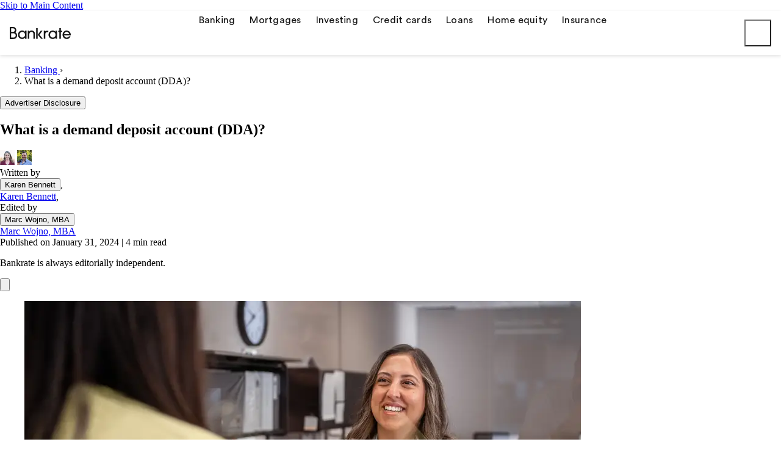

--- FILE ---
content_type: application/javascript
request_url: https://ip.bankrate.com/jsonp
body_size: -164
content:
getIP({"ip":"13.59.113.230"});